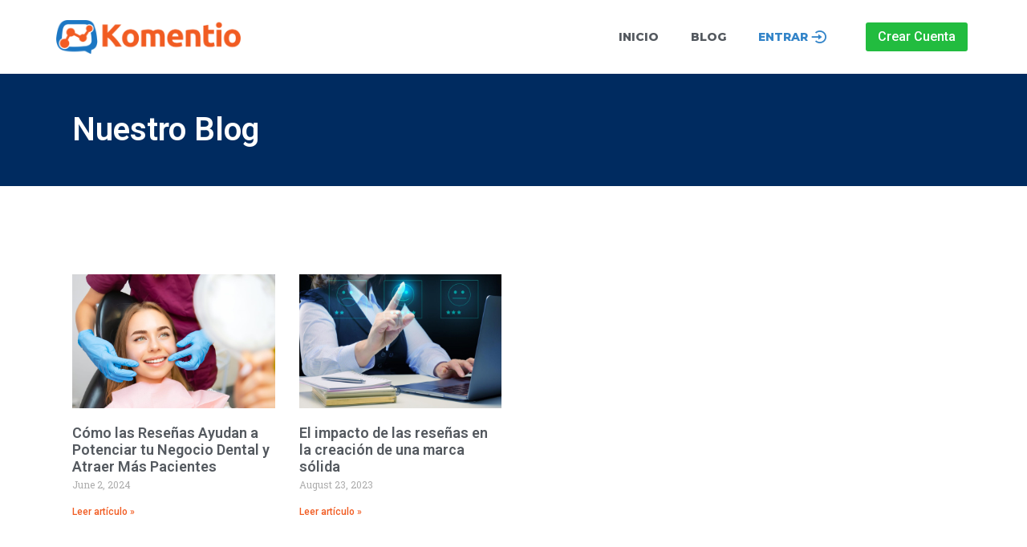

--- FILE ---
content_type: text/css
request_url: https://komentio.com/wp-content/uploads/elementor/css/post-59.css?ver=1767993669
body_size: 598
content:
.elementor-59 .elementor-element.elementor-element-71e7b99:not(.elementor-motion-effects-element-type-background), .elementor-59 .elementor-element.elementor-element-71e7b99 > .elementor-motion-effects-container > .elementor-motion-effects-layer{background-color:var( --e-global-color-cafbfd6 );}.elementor-59 .elementor-element.elementor-element-71e7b99 > .elementor-container{max-width:1440px;}.elementor-59 .elementor-element.elementor-element-71e7b99{transition:background 0.3s, border 0.3s, border-radius 0.3s, box-shadow 0.3s;padding:40px 80px 40px 80px;}.elementor-59 .elementor-element.elementor-element-71e7b99 > .elementor-background-overlay{transition:background 0.3s, border-radius 0.3s, opacity 0.3s;}.elementor-59 .elementor-element.elementor-element-29d7c66 > .elementor-widget-wrap > .elementor-widget:not(.elementor-widget__width-auto):not(.elementor-widget__width-initial):not(:last-child):not(.elementor-absolute){margin-bottom:0px;}.elementor-widget-heading .elementor-heading-title{font-family:var( --e-global-typography-primary-font-family ), Sans-serif;font-weight:var( --e-global-typography-primary-font-weight );color:var( --e-global-color-primary );}.elementor-59 .elementor-element.elementor-element-cbb55b9 .elementor-heading-title{color:var( --e-global-color-22b3a08 );}.elementor-59 .elementor-element.elementor-element-a0a3010 > .elementor-container{max-width:1400px;}.elementor-59 .elementor-element.elementor-element-a0a3010{padding:100px 80px 100px 80px;}.elementor-bc-flex-widget .elementor-59 .elementor-element.elementor-element-7915364c.elementor-column .elementor-widget-wrap{align-items:center;}.elementor-59 .elementor-element.elementor-element-7915364c.elementor-column.elementor-element[data-element_type="column"] > .elementor-widget-wrap.elementor-element-populated{align-content:center;align-items:center;}.elementor-widget-posts .elementor-button{background-color:var( --e-global-color-accent );font-family:var( --e-global-typography-accent-font-family ), Sans-serif;font-weight:var( --e-global-typography-accent-font-weight );}.elementor-widget-posts .elementor-post__title, .elementor-widget-posts .elementor-post__title a{color:var( --e-global-color-secondary );font-family:var( --e-global-typography-primary-font-family ), Sans-serif;font-weight:var( --e-global-typography-primary-font-weight );}.elementor-widget-posts .elementor-post__meta-data{font-family:var( --e-global-typography-secondary-font-family ), Sans-serif;font-weight:var( --e-global-typography-secondary-font-weight );}.elementor-widget-posts .elementor-post__excerpt p{font-family:var( --e-global-typography-text-font-family ), Sans-serif;font-weight:var( --e-global-typography-text-font-weight );}.elementor-widget-posts .elementor-post__read-more{color:var( --e-global-color-accent );}.elementor-widget-posts a.elementor-post__read-more{font-family:var( --e-global-typography-accent-font-family ), Sans-serif;font-weight:var( --e-global-typography-accent-font-weight );}.elementor-widget-posts .elementor-post__card .elementor-post__badge{background-color:var( --e-global-color-accent );font-family:var( --e-global-typography-accent-font-family ), Sans-serif;font-weight:var( --e-global-typography-accent-font-weight );}.elementor-widget-posts .elementor-pagination{font-family:var( --e-global-typography-secondary-font-family ), Sans-serif;font-weight:var( --e-global-typography-secondary-font-weight );}.elementor-widget-posts .e-load-more-message{font-family:var( --e-global-typography-secondary-font-family ), Sans-serif;font-weight:var( --e-global-typography-secondary-font-weight );}.elementor-59 .elementor-element.elementor-element-7728f10e{--item-display:flex;--read-more-alignment:1;--grid-row-gap:50px;--grid-column-gap:30px;}.elementor-59 .elementor-element.elementor-element-7728f10e .elementor-posts-container .elementor-post__thumbnail{padding-bottom:calc( 0.66 * 100% );}.elementor-59 .elementor-element.elementor-element-7728f10e:after{content:"0.66";}.elementor-59 .elementor-element.elementor-element-7728f10e .elementor-post__thumbnail__link{width:100%;}.elementor-59 .elementor-element.elementor-element-7728f10e .elementor-post__meta-data span + span:before{content:"///";}.elementor-59 .elementor-element.elementor-element-7728f10e.elementor-posts--thumbnail-left .elementor-post__thumbnail__link{margin-right:20px;}.elementor-59 .elementor-element.elementor-element-7728f10e.elementor-posts--thumbnail-right .elementor-post__thumbnail__link{margin-left:20px;}.elementor-59 .elementor-element.elementor-element-7728f10e.elementor-posts--thumbnail-top .elementor-post__thumbnail__link{margin-bottom:20px;}.elementor-59 .elementor-element.elementor-element-7728f10e .elementor-post__title{margin-bottom:5px;}.elementor-59 .elementor-element.elementor-element-7728f10e .elementor-pagination{text-align:center;margin-top:48px;}.elementor-59 .elementor-element.elementor-element-7728f10e .elementor-pagination .page-numbers:not(.dots){color:var( --e-global-color-primary );}.elementor-59 .elementor-element.elementor-element-7728f10e .elementor-pagination a.page-numbers:hover{color:var( --e-global-color-secondary );}.elementor-59 .elementor-element.elementor-element-7728f10e .elementor-pagination .page-numbers.current{color:var( --e-global-color-secondary );}body:not(.rtl) .elementor-59 .elementor-element.elementor-element-7728f10e .elementor-pagination .page-numbers:not(:first-child){margin-left:calc( 15px/2 );}body:not(.rtl) .elementor-59 .elementor-element.elementor-element-7728f10e .elementor-pagination .page-numbers:not(:last-child){margin-right:calc( 15px/2 );}body.rtl .elementor-59 .elementor-element.elementor-element-7728f10e .elementor-pagination .page-numbers:not(:first-child){margin-right:calc( 15px/2 );}body.rtl .elementor-59 .elementor-element.elementor-element-7728f10e .elementor-pagination .page-numbers:not(:last-child){margin-left:calc( 15px/2 );}@media(max-width:1024px){.elementor-bc-flex-widget .elementor-59 .elementor-element.elementor-element-29d7c66.elementor-column .elementor-widget-wrap{align-items:center;}.elementor-59 .elementor-element.elementor-element-29d7c66.elementor-column.elementor-element[data-element_type="column"] > .elementor-widget-wrap.elementor-element-populated{align-content:center;align-items:center;}.elementor-59 .elementor-element.elementor-element-a0a3010{padding:100px 20px 100px 20px;}}@media(max-width:767px){.elementor-59 .elementor-element.elementor-element-71e7b99{padding:0px 30px 0px 30px;}.elementor-59 .elementor-element.elementor-element-29d7c66 > .elementor-element-populated{padding:0% 0% 0% 0%;}.elementor-59 .elementor-element.elementor-element-a0a3010{padding:60px 30px 60px 30px;}.elementor-59 .elementor-element.elementor-element-7728f10e .elementor-posts-container .elementor-post__thumbnail{padding-bottom:calc( 0.5 * 100% );}.elementor-59 .elementor-element.elementor-element-7728f10e:after{content:"0.5";}}/* Start custom CSS for posts, class: .elementor-element-7728f10e */.elementor-pagination { font-size:16px !important; }
.elementor-pagination .current { font-size:16px !important; font-weight: 600; }
.elementor-pagination a { font-size:16px !important; }/* End custom CSS */

--- FILE ---
content_type: text/css
request_url: https://komentio.com/wp-content/uploads/elementor/css/post-1371.css?ver=1767991188
body_size: 409
content:
.elementor-1371 .elementor-element.elementor-element-2f2798ee > .elementor-container > .elementor-column > .elementor-widget-wrap{align-content:center;align-items:center;}.elementor-1371 .elementor-element.elementor-element-2f2798ee{box-shadow:0px 0px 38px 0px rgba(0,0,0,0.1);}.elementor-widget-theme-site-logo .widget-image-caption{color:var( --e-global-color-text );font-family:var( --e-global-typography-text-font-family ), Sans-serif;font-weight:var( --e-global-typography-text-font-weight );}.elementor-1371 .elementor-element.elementor-element-4e1915f7{text-align:left;}.elementor-1371 .elementor-element.elementor-element-4e1915f7 img{width:230px;}.elementor-widget-nav-menu .elementor-nav-menu .elementor-item{font-family:var( --e-global-typography-primary-font-family ), Sans-serif;font-weight:var( --e-global-typography-primary-font-weight );}.elementor-widget-nav-menu .elementor-nav-menu--main .elementor-item{color:var( --e-global-color-text );fill:var( --e-global-color-text );}.elementor-widget-nav-menu .elementor-nav-menu--main .elementor-item:hover,
					.elementor-widget-nav-menu .elementor-nav-menu--main .elementor-item.elementor-item-active,
					.elementor-widget-nav-menu .elementor-nav-menu--main .elementor-item.highlighted,
					.elementor-widget-nav-menu .elementor-nav-menu--main .elementor-item:focus{color:var( --e-global-color-accent );fill:var( --e-global-color-accent );}.elementor-widget-nav-menu .elementor-nav-menu--main:not(.e--pointer-framed) .elementor-item:before,
					.elementor-widget-nav-menu .elementor-nav-menu--main:not(.e--pointer-framed) .elementor-item:after{background-color:var( --e-global-color-accent );}.elementor-widget-nav-menu .e--pointer-framed .elementor-item:before,
					.elementor-widget-nav-menu .e--pointer-framed .elementor-item:after{border-color:var( --e-global-color-accent );}.elementor-widget-nav-menu{--e-nav-menu-divider-color:var( --e-global-color-text );}.elementor-widget-nav-menu .elementor-nav-menu--dropdown .elementor-item, .elementor-widget-nav-menu .elementor-nav-menu--dropdown  .elementor-sub-item{font-family:var( --e-global-typography-accent-font-family ), Sans-serif;font-weight:var( --e-global-typography-accent-font-weight );}.elementor-1371 .elementor-element.elementor-element-373495c9 .elementor-menu-toggle{margin-left:auto;background-color:rgba(0,0,0,0);}.elementor-1371 .elementor-element.elementor-element-373495c9 .elementor-nav-menu .elementor-item{font-family:"Montserrat", Sans-serif;font-size:14px;font-weight:800;text-transform:uppercase;}.elementor-1371 .elementor-element.elementor-element-373495c9 .elementor-nav-menu--main .elementor-item{color:var( --e-global-color-secondary );fill:var( --e-global-color-secondary );padding-top:35px;padding-bottom:35px;}.elementor-1371 .elementor-element.elementor-element-373495c9 .elementor-nav-menu--dropdown{background-color:#f7f7f7;}.elementor-1371 .elementor-element.elementor-element-373495c9 .elementor-nav-menu--dropdown a:hover,
					.elementor-1371 .elementor-element.elementor-element-373495c9 .elementor-nav-menu--dropdown a:focus,
					.elementor-1371 .elementor-element.elementor-element-373495c9 .elementor-nav-menu--dropdown a.elementor-item-active,
					.elementor-1371 .elementor-element.elementor-element-373495c9 .elementor-nav-menu--dropdown a.highlighted{background-color:#021ad6;}.elementor-widget-button .elementor-button{background-color:var( --e-global-color-accent );font-family:var( --e-global-typography-accent-font-family ), Sans-serif;font-weight:var( --e-global-typography-accent-font-weight );}.elementor-1371 .elementor-element.elementor-element-d6920e3 .elementor-button{background-color:var( --e-global-color-d3fbcf2 );font-family:"Roboto", Sans-serif;font-size:16px;font-weight:500;padding:10px 15px 10px 15px;}.elementor-theme-builder-content-area{height:400px;}.elementor-location-header:before, .elementor-location-footer:before{content:"";display:table;clear:both;}@media(min-width:768px){.elementor-1371 .elementor-element.elementor-element-2eeb5883{width:52.806%;}.elementor-1371 .elementor-element.elementor-element-1429090{width:13.499%;}}@media(max-width:1024px){.elementor-1371 .elementor-element.elementor-element-2f2798ee{padding:20px 20px 20px 20px;}}@media(max-width:767px){.elementor-1371 .elementor-element.elementor-element-2f2798ee{padding:020px 020px 020px 020px;}.elementor-1371 .elementor-element.elementor-element-68acde75{width:50%;}.elementor-1371 .elementor-element.elementor-element-4e1915f7 img{width:100%;}.elementor-1371 .elementor-element.elementor-element-2eeb5883{width:50%;}.elementor-1371 .elementor-element.elementor-element-373495c9 .elementor-nav-menu--main > .elementor-nav-menu > li > .elementor-nav-menu--dropdown, .elementor-1371 .elementor-element.elementor-element-373495c9 .elementor-nav-menu__container.elementor-nav-menu--dropdown{margin-top:30px !important;}.elementor-1371 .elementor-element.elementor-element-1429090{width:33%;}}

--- FILE ---
content_type: text/css
request_url: https://komentio.com/wp-content/uploads/elementor/css/post-1451.css?ver=1767991188
body_size: 1367
content:
.elementor-1451 .elementor-element.elementor-element-3632473b:not(.elementor-motion-effects-element-type-background), .elementor-1451 .elementor-element.elementor-element-3632473b > .elementor-motion-effects-container > .elementor-motion-effects-layer{background-color:var( --e-global-color-cafbfd6 );}.elementor-1451 .elementor-element.elementor-element-3632473b{transition:background 0.3s, border 0.3s, border-radius 0.3s, box-shadow 0.3s;padding:50px 0px 50px 0px;}.elementor-1451 .elementor-element.elementor-element-3632473b > .elementor-background-overlay{transition:background 0.3s, border-radius 0.3s, opacity 0.3s;}.elementor-bc-flex-widget .elementor-1451 .elementor-element.elementor-element-6c729ceb.elementor-column .elementor-widget-wrap{align-items:center;}.elementor-1451 .elementor-element.elementor-element-6c729ceb.elementor-column.elementor-element[data-element_type="column"] > .elementor-widget-wrap.elementor-element-populated{align-content:center;align-items:center;}.elementor-1451 .elementor-element.elementor-element-6c729ceb.elementor-column > .elementor-widget-wrap{justify-content:center;}.elementor-1451 .elementor-element.elementor-element-6c729ceb > .elementor-widget-wrap > .elementor-widget:not(.elementor-widget__width-auto):not(.elementor-widget__width-initial):not(:last-child):not(.elementor-absolute){margin-bottom:0px;}.elementor-1451 .elementor-element.elementor-element-0b76589{margin-top:0px;margin-bottom:10px;}.elementor-1451 .elementor-element.elementor-element-d73ad76.elementor-column > .elementor-widget-wrap{justify-content:center;}.elementor-widget-heading .elementor-heading-title{font-family:var( --e-global-typography-primary-font-family ), Sans-serif;font-weight:var( --e-global-typography-primary-font-weight );color:var( --e-global-color-primary );}.elementor-1451 .elementor-element.elementor-element-4b6dfcbd > .elementor-widget-container{margin:0px 0px 5px 0px;}.elementor-1451 .elementor-element.elementor-element-4b6dfcbd{text-align:center;}.elementor-1451 .elementor-element.elementor-element-4b6dfcbd .elementor-heading-title{font-size:32px;font-weight:600;line-height:1.2em;color:#ffffff;}.elementor-widget-icon.elementor-view-stacked .elementor-icon{background-color:var( --e-global-color-primary );}.elementor-widget-icon.elementor-view-framed .elementor-icon, .elementor-widget-icon.elementor-view-default .elementor-icon{color:var( --e-global-color-primary );border-color:var( --e-global-color-primary );}.elementor-widget-icon.elementor-view-framed .elementor-icon, .elementor-widget-icon.elementor-view-default .elementor-icon svg{fill:var( --e-global-color-primary );}.elementor-1451 .elementor-element.elementor-element-0ad443a{width:auto;max-width:auto;}.elementor-1451 .elementor-element.elementor-element-0ad443a > .elementor-widget-container{padding:0px 10px 0px 0px;}.elementor-1451 .elementor-element.elementor-element-0ad443a .elementor-icon-wrapper{text-align:center;}.elementor-1451 .elementor-element.elementor-element-0ad443a.elementor-view-stacked .elementor-icon{background-color:#F7B704;}.elementor-1451 .elementor-element.elementor-element-0ad443a.elementor-view-framed .elementor-icon, .elementor-1451 .elementor-element.elementor-element-0ad443a.elementor-view-default .elementor-icon{color:#F7B704;border-color:#F7B704;}.elementor-1451 .elementor-element.elementor-element-0ad443a.elementor-view-framed .elementor-icon, .elementor-1451 .elementor-element.elementor-element-0ad443a.elementor-view-default .elementor-icon svg{fill:#F7B704;}.elementor-1451 .elementor-element.elementor-element-0ad443a .elementor-icon{font-size:32px;}.elementor-1451 .elementor-element.elementor-element-0ad443a .elementor-icon svg{height:32px;}.elementor-1451 .elementor-element.elementor-element-51b0291{width:auto;max-width:auto;}.elementor-1451 .elementor-element.elementor-element-51b0291 > .elementor-widget-container{padding:0px 10px 0px 0px;}.elementor-1451 .elementor-element.elementor-element-51b0291 .elementor-icon-wrapper{text-align:center;}.elementor-1451 .elementor-element.elementor-element-51b0291.elementor-view-stacked .elementor-icon{background-color:#F7B704;}.elementor-1451 .elementor-element.elementor-element-51b0291.elementor-view-framed .elementor-icon, .elementor-1451 .elementor-element.elementor-element-51b0291.elementor-view-default .elementor-icon{color:#F7B704;border-color:#F7B704;}.elementor-1451 .elementor-element.elementor-element-51b0291.elementor-view-framed .elementor-icon, .elementor-1451 .elementor-element.elementor-element-51b0291.elementor-view-default .elementor-icon svg{fill:#F7B704;}.elementor-1451 .elementor-element.elementor-element-51b0291 .elementor-icon{font-size:32px;}.elementor-1451 .elementor-element.elementor-element-51b0291 .elementor-icon svg{height:32px;}.elementor-1451 .elementor-element.elementor-element-88be77a{width:auto;max-width:auto;}.elementor-1451 .elementor-element.elementor-element-88be77a > .elementor-widget-container{padding:0px 10px 0px 0px;}.elementor-1451 .elementor-element.elementor-element-88be77a .elementor-icon-wrapper{text-align:center;}.elementor-1451 .elementor-element.elementor-element-88be77a.elementor-view-stacked .elementor-icon{background-color:#F7B704;}.elementor-1451 .elementor-element.elementor-element-88be77a.elementor-view-framed .elementor-icon, .elementor-1451 .elementor-element.elementor-element-88be77a.elementor-view-default .elementor-icon{color:#F7B704;border-color:#F7B704;}.elementor-1451 .elementor-element.elementor-element-88be77a.elementor-view-framed .elementor-icon, .elementor-1451 .elementor-element.elementor-element-88be77a.elementor-view-default .elementor-icon svg{fill:#F7B704;}.elementor-1451 .elementor-element.elementor-element-88be77a .elementor-icon{font-size:32px;}.elementor-1451 .elementor-element.elementor-element-88be77a .elementor-icon svg{height:32px;}.elementor-1451 .elementor-element.elementor-element-262859f{width:auto;max-width:auto;}.elementor-1451 .elementor-element.elementor-element-262859f > .elementor-widget-container{padding:0px 10px 0px 0px;}.elementor-1451 .elementor-element.elementor-element-262859f .elementor-icon-wrapper{text-align:center;}.elementor-1451 .elementor-element.elementor-element-262859f.elementor-view-stacked .elementor-icon{background-color:#F7B704;}.elementor-1451 .elementor-element.elementor-element-262859f.elementor-view-framed .elementor-icon, .elementor-1451 .elementor-element.elementor-element-262859f.elementor-view-default .elementor-icon{color:#F7B704;border-color:#F7B704;}.elementor-1451 .elementor-element.elementor-element-262859f.elementor-view-framed .elementor-icon, .elementor-1451 .elementor-element.elementor-element-262859f.elementor-view-default .elementor-icon svg{fill:#F7B704;}.elementor-1451 .elementor-element.elementor-element-262859f .elementor-icon{font-size:32px;}.elementor-1451 .elementor-element.elementor-element-262859f .elementor-icon svg{height:32px;}.elementor-1451 .elementor-element.elementor-element-7d126fa{width:auto;max-width:auto;}.elementor-1451 .elementor-element.elementor-element-7d126fa > .elementor-widget-container{padding:0px 10px 0px 0px;}.elementor-1451 .elementor-element.elementor-element-7d126fa .elementor-icon-wrapper{text-align:center;}.elementor-1451 .elementor-element.elementor-element-7d126fa.elementor-view-stacked .elementor-icon{background-color:#F7B704;}.elementor-1451 .elementor-element.elementor-element-7d126fa.elementor-view-framed .elementor-icon, .elementor-1451 .elementor-element.elementor-element-7d126fa.elementor-view-default .elementor-icon{color:#F7B704;border-color:#F7B704;}.elementor-1451 .elementor-element.elementor-element-7d126fa.elementor-view-framed .elementor-icon, .elementor-1451 .elementor-element.elementor-element-7d126fa.elementor-view-default .elementor-icon svg{fill:#F7B704;}.elementor-1451 .elementor-element.elementor-element-7d126fa .elementor-icon{font-size:32px;}.elementor-1451 .elementor-element.elementor-element-7d126fa .elementor-icon svg{height:32px;}.elementor-widget-button .elementor-button{background-color:var( --e-global-color-accent );font-family:var( --e-global-typography-accent-font-family ), Sans-serif;font-weight:var( --e-global-typography-accent-font-weight );}.elementor-1451 .elementor-element.elementor-element-81671db .elementor-button{background-color:var( --e-global-color-d3fbcf2 );font-family:"Roboto", Sans-serif;font-size:18px;font-weight:500;}.elementor-1451 .elementor-element.elementor-element-81671db > .elementor-widget-container{margin:20px 0px 0px 0px;}.elementor-1451 .elementor-element.elementor-element-58daf327 > .elementor-container > .elementor-column > .elementor-widget-wrap{align-content:flex-start;align-items:flex-start;}.elementor-1451 .elementor-element.elementor-element-58daf327:not(.elementor-motion-effects-element-type-background), .elementor-1451 .elementor-element.elementor-element-58daf327 > .elementor-motion-effects-container > .elementor-motion-effects-layer{background-color:#12141D;}.elementor-1451 .elementor-element.elementor-element-58daf327{transition:background 0.3s, border 0.3s, border-radius 0.3s, box-shadow 0.3s;padding:25px 0px 70px 0px;}.elementor-1451 .elementor-element.elementor-element-58daf327 > .elementor-background-overlay{transition:background 0.3s, border-radius 0.3s, opacity 0.3s;}.elementor-1451 .elementor-element.elementor-element-7e33fabe .elementor-heading-title{font-size:18px;font-weight:500;color:#ffffff;}.elementor-widget-icon-list .elementor-icon-list-item:not(:last-child):after{border-color:var( --e-global-color-text );}.elementor-widget-icon-list .elementor-icon-list-icon i{color:var( --e-global-color-primary );}.elementor-widget-icon-list .elementor-icon-list-icon svg{fill:var( --e-global-color-primary );}.elementor-widget-icon-list .elementor-icon-list-item > .elementor-icon-list-text, .elementor-widget-icon-list .elementor-icon-list-item > a{font-family:var( --e-global-typography-text-font-family ), Sans-serif;font-weight:var( --e-global-typography-text-font-weight );}.elementor-widget-icon-list .elementor-icon-list-text{color:var( --e-global-color-secondary );}.elementor-1451 .elementor-element.elementor-element-72f4650c .elementor-icon-list-items:not(.elementor-inline-items) .elementor-icon-list-item:not(:last-child){padding-block-end:calc(5px/2);}.elementor-1451 .elementor-element.elementor-element-72f4650c .elementor-icon-list-items:not(.elementor-inline-items) .elementor-icon-list-item:not(:first-child){margin-block-start:calc(5px/2);}.elementor-1451 .elementor-element.elementor-element-72f4650c .elementor-icon-list-items.elementor-inline-items .elementor-icon-list-item{margin-inline:calc(5px/2);}.elementor-1451 .elementor-element.elementor-element-72f4650c .elementor-icon-list-items.elementor-inline-items{margin-inline:calc(-5px/2);}.elementor-1451 .elementor-element.elementor-element-72f4650c .elementor-icon-list-items.elementor-inline-items .elementor-icon-list-item:after{inset-inline-end:calc(-5px/2);}.elementor-1451 .elementor-element.elementor-element-72f4650c .elementor-icon-list-icon i{color:rgba(255,255,255,0.6);transition:color 0.3s;}.elementor-1451 .elementor-element.elementor-element-72f4650c .elementor-icon-list-icon svg{fill:rgba(255,255,255,0.6);transition:fill 0.3s;}.elementor-1451 .elementor-element.elementor-element-72f4650c{--e-icon-list-icon-size:12px;--icon-vertical-offset:0px;}.elementor-1451 .elementor-element.elementor-element-72f4650c .elementor-icon-list-icon{padding-inline-end:4px;}.elementor-1451 .elementor-element.elementor-element-72f4650c .elementor-icon-list-item > .elementor-icon-list-text, .elementor-1451 .elementor-element.elementor-element-72f4650c .elementor-icon-list-item > a{font-size:14px;font-weight:300;}.elementor-1451 .elementor-element.elementor-element-72f4650c .elementor-icon-list-text{color:rgba(255,255,255,0.6);transition:color 0.3s;}.elementor-1451 .elementor-element.elementor-element-11d67477 .elementor-heading-title{font-size:18px;font-weight:500;color:#ffffff;}.elementor-1451 .elementor-element.elementor-element-15198fe9 .elementor-icon-list-items:not(.elementor-inline-items) .elementor-icon-list-item:not(:last-child){padding-block-end:calc(5px/2);}.elementor-1451 .elementor-element.elementor-element-15198fe9 .elementor-icon-list-items:not(.elementor-inline-items) .elementor-icon-list-item:not(:first-child){margin-block-start:calc(5px/2);}.elementor-1451 .elementor-element.elementor-element-15198fe9 .elementor-icon-list-items.elementor-inline-items .elementor-icon-list-item{margin-inline:calc(5px/2);}.elementor-1451 .elementor-element.elementor-element-15198fe9 .elementor-icon-list-items.elementor-inline-items{margin-inline:calc(-5px/2);}.elementor-1451 .elementor-element.elementor-element-15198fe9 .elementor-icon-list-items.elementor-inline-items .elementor-icon-list-item:after{inset-inline-end:calc(-5px/2);}.elementor-1451 .elementor-element.elementor-element-15198fe9 .elementor-icon-list-icon i{color:rgba(255,255,255,0.6);transition:color 0.3s;}.elementor-1451 .elementor-element.elementor-element-15198fe9 .elementor-icon-list-icon svg{fill:rgba(255,255,255,0.6);transition:fill 0.3s;}.elementor-1451 .elementor-element.elementor-element-15198fe9{--e-icon-list-icon-size:12px;--icon-vertical-offset:0px;}.elementor-1451 .elementor-element.elementor-element-15198fe9 .elementor-icon-list-icon{padding-inline-end:4px;}.elementor-1451 .elementor-element.elementor-element-15198fe9 .elementor-icon-list-item > .elementor-icon-list-text, .elementor-1451 .elementor-element.elementor-element-15198fe9 .elementor-icon-list-item > a{font-size:14px;font-weight:300;}.elementor-1451 .elementor-element.elementor-element-15198fe9 .elementor-icon-list-text{color:rgba(255,255,255,0.6);transition:color 0.3s;}.elementor-1451 .elementor-element.elementor-element-2bc86427 .elementor-heading-title{font-size:18px;font-weight:500;color:#ffffff;}.elementor-1451 .elementor-element.elementor-element-356416f4 .elementor-icon-list-items:not(.elementor-inline-items) .elementor-icon-list-item:not(:last-child){padding-block-end:calc(5px/2);}.elementor-1451 .elementor-element.elementor-element-356416f4 .elementor-icon-list-items:not(.elementor-inline-items) .elementor-icon-list-item:not(:first-child){margin-block-start:calc(5px/2);}.elementor-1451 .elementor-element.elementor-element-356416f4 .elementor-icon-list-items.elementor-inline-items .elementor-icon-list-item{margin-inline:calc(5px/2);}.elementor-1451 .elementor-element.elementor-element-356416f4 .elementor-icon-list-items.elementor-inline-items{margin-inline:calc(-5px/2);}.elementor-1451 .elementor-element.elementor-element-356416f4 .elementor-icon-list-items.elementor-inline-items .elementor-icon-list-item:after{inset-inline-end:calc(-5px/2);}.elementor-1451 .elementor-element.elementor-element-356416f4 .elementor-icon-list-icon i{color:rgba(255,255,255,0.6);transition:color 0.3s;}.elementor-1451 .elementor-element.elementor-element-356416f4 .elementor-icon-list-icon svg{fill:rgba(255,255,255,0.6);transition:fill 0.3s;}.elementor-1451 .elementor-element.elementor-element-356416f4{--e-icon-list-icon-size:12px;--icon-vertical-offset:0px;}.elementor-1451 .elementor-element.elementor-element-356416f4 .elementor-icon-list-icon{padding-inline-end:4px;}.elementor-1451 .elementor-element.elementor-element-356416f4 .elementor-icon-list-item > .elementor-icon-list-text, .elementor-1451 .elementor-element.elementor-element-356416f4 .elementor-icon-list-item > a{font-size:14px;font-weight:300;}.elementor-1451 .elementor-element.elementor-element-356416f4 .elementor-icon-list-text{color:rgba(255,255,255,0.6);transition:color 0.3s;}.elementor-1451 .elementor-element.elementor-element-29bca7b3 .elementor-heading-title{font-size:18px;font-weight:500;color:#ffffff;}.elementor-1451 .elementor-element.elementor-element-375ae2e7 .elementor-icon-list-items:not(.elementor-inline-items) .elementor-icon-list-item:not(:last-child){padding-block-end:calc(5px/2);}.elementor-1451 .elementor-element.elementor-element-375ae2e7 .elementor-icon-list-items:not(.elementor-inline-items) .elementor-icon-list-item:not(:first-child){margin-block-start:calc(5px/2);}.elementor-1451 .elementor-element.elementor-element-375ae2e7 .elementor-icon-list-items.elementor-inline-items .elementor-icon-list-item{margin-inline:calc(5px/2);}.elementor-1451 .elementor-element.elementor-element-375ae2e7 .elementor-icon-list-items.elementor-inline-items{margin-inline:calc(-5px/2);}.elementor-1451 .elementor-element.elementor-element-375ae2e7 .elementor-icon-list-items.elementor-inline-items .elementor-icon-list-item:after{inset-inline-end:calc(-5px/2);}.elementor-1451 .elementor-element.elementor-element-375ae2e7 .elementor-icon-list-icon i{color:rgba(255,255,255,0.6);transition:color 0.3s;}.elementor-1451 .elementor-element.elementor-element-375ae2e7 .elementor-icon-list-icon svg{fill:rgba(255,255,255,0.6);transition:fill 0.3s;}.elementor-1451 .elementor-element.elementor-element-375ae2e7{--e-icon-list-icon-size:12px;--icon-vertical-offset:0px;}.elementor-1451 .elementor-element.elementor-element-375ae2e7 .elementor-icon-list-icon{padding-inline-end:4px;}.elementor-1451 .elementor-element.elementor-element-375ae2e7 .elementor-icon-list-item > .elementor-icon-list-text, .elementor-1451 .elementor-element.elementor-element-375ae2e7 .elementor-icon-list-item > a{font-size:14px;font-weight:300;}.elementor-1451 .elementor-element.elementor-element-375ae2e7 .elementor-icon-list-text{color:rgba(255,255,255,0.6);transition:color 0.3s;}.elementor-1451 .elementor-element.elementor-element-1ef4b141 > .elementor-container > .elementor-column > .elementor-widget-wrap{align-content:center;align-items:center;}.elementor-1451 .elementor-element.elementor-element-1ef4b141:not(.elementor-motion-effects-element-type-background), .elementor-1451 .elementor-element.elementor-element-1ef4b141 > .elementor-motion-effects-container > .elementor-motion-effects-layer{background-color:#12141D;}.elementor-1451 .elementor-element.elementor-element-1ef4b141 > .elementor-container{min-height:50px;}.elementor-1451 .elementor-element.elementor-element-1ef4b141{transition:background 0.3s, border 0.3s, border-radius 0.3s, box-shadow 0.3s;}.elementor-1451 .elementor-element.elementor-element-1ef4b141 > .elementor-background-overlay{transition:background 0.3s, border-radius 0.3s, opacity 0.3s;}.elementor-widget-text-editor{font-family:var( --e-global-typography-text-font-family ), Sans-serif;font-weight:var( --e-global-typography-text-font-weight );color:var( --e-global-color-text );}.elementor-widget-text-editor.elementor-drop-cap-view-stacked .elementor-drop-cap{background-color:var( --e-global-color-primary );}.elementor-widget-text-editor.elementor-drop-cap-view-framed .elementor-drop-cap, .elementor-widget-text-editor.elementor-drop-cap-view-default .elementor-drop-cap{color:var( --e-global-color-primary );border-color:var( --e-global-color-primary );}.elementor-1451 .elementor-element.elementor-element-e824686 > .elementor-widget-container{padding:15px 0px 0px 0px;}.elementor-1451 .elementor-element.elementor-element-e824686{text-align:center;}.elementor-theme-builder-content-area{height:400px;}.elementor-location-header:before, .elementor-location-footer:before{content:"";display:table;clear:both;}@media(max-width:1024px) and (min-width:768px){.elementor-1451 .elementor-element.elementor-element-6c729ceb{width:50%;}.elementor-1451 .elementor-element.elementor-element-40d080dd{width:25%;}.elementor-1451 .elementor-element.elementor-element-ece1fea{width:25%;}.elementor-1451 .elementor-element.elementor-element-62ef79a4{width:25%;}.elementor-1451 .elementor-element.elementor-element-530e3b7e{width:25%;}}@media(max-width:1024px){.elementor-1451 .elementor-element.elementor-element-3632473b{padding:50px 20px 50px 20px;}.elementor-1451 .elementor-element.elementor-element-4b6dfcbd .elementor-heading-title{font-size:30px;}.elementor-1451 .elementor-element.elementor-element-58daf327{padding:25px 25px 50px 25px;}.elementor-1451 .elementor-element.elementor-element-72f4650c .elementor-icon-list-item > .elementor-icon-list-text, .elementor-1451 .elementor-element.elementor-element-72f4650c .elementor-icon-list-item > a{font-size:13px;}.elementor-1451 .elementor-element.elementor-element-15198fe9 .elementor-icon-list-item > .elementor-icon-list-text, .elementor-1451 .elementor-element.elementor-element-15198fe9 .elementor-icon-list-item > a{font-size:13px;}.elementor-1451 .elementor-element.elementor-element-356416f4 .elementor-icon-list-item > .elementor-icon-list-text, .elementor-1451 .elementor-element.elementor-element-356416f4 .elementor-icon-list-item > a{font-size:13px;}.elementor-1451 .elementor-element.elementor-element-375ae2e7 .elementor-icon-list-item > .elementor-icon-list-text, .elementor-1451 .elementor-element.elementor-element-375ae2e7 .elementor-icon-list-item > a{font-size:13px;}.elementor-1451 .elementor-element.elementor-element-1ef4b141{padding:25px 20px 25px 20px;}}@media(max-width:767px){.elementor-1451 .elementor-element.elementor-element-3632473b{padding:30px 20px 30px 20px;}.elementor-1451 .elementor-element.elementor-element-4b6dfcbd > .elementor-widget-container{padding:0px 0px 15px 0px;}.elementor-1451 .elementor-element.elementor-element-4b6dfcbd{text-align:left;}.elementor-1451 .elementor-element.elementor-element-4b6dfcbd .elementor-heading-title{font-size:30px;}.elementor-1451 .elementor-element.elementor-element-58daf327{padding:0px 020px 30px 20px;}.elementor-1451 .elementor-element.elementor-element-40d080dd{width:50%;}.elementor-1451 .elementor-element.elementor-element-ece1fea{width:50%;}.elementor-1451 .elementor-element.elementor-element-62ef79a4{width:50%;}.elementor-1451 .elementor-element.elementor-element-62ef79a4 > .elementor-element-populated{margin:30px 0px 0px 0px;--e-column-margin-right:0px;--e-column-margin-left:0px;}.elementor-1451 .elementor-element.elementor-element-530e3b7e{width:50%;}.elementor-1451 .elementor-element.elementor-element-530e3b7e > .elementor-element-populated{margin:30px 0px 0px 0px;--e-column-margin-right:0px;--e-column-margin-left:0px;}.elementor-1451 .elementor-element.elementor-element-1ef4b141{padding:20px 20px 20px 20px;}}/* Start custom CSS for text-editor, class: .elementor-element-e824686 */a {color:#F7B704;}
a:hover {color:#fff;}/* End custom CSS */